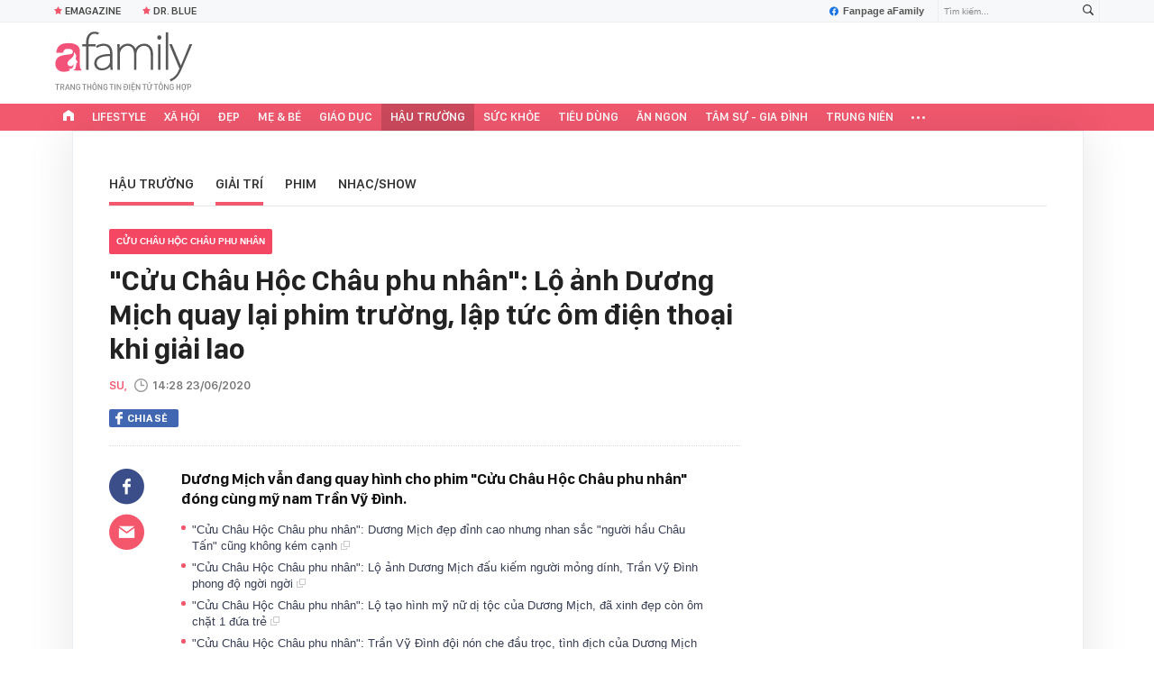

--- FILE ---
content_type: text/html; charset=UTF-8
request_url: https://afamily.vn/get-detail-related-box.chn
body_size: 2003
content:
<style>
    .afcnscc-right video {
        width: 100%;
    }
</style>

<div class="afamily-content-box box-tin-noi-bat" data-marked-zoneid="af_detail_tin_noi_bat_af" data-cd-key="siteid236:newsposition:zoneid0type1" data-cd-top="2">
            <div class="afcnsc-header">Tin nổi bật aFamily</div>
        <div class="afcnsc-content clearfix" id="detail-boxnb">
                                                <article class="afcnscc-left" data-parentid="" data-newsid="236260114000514006">
                                                    <a setopen="" ispopup="" data-box="nbm-detai" href="/ngoc-trinh-da-trang-min-eo-thon-dang-cap-nho-2-loai-nuoc-dan-da-1-loai-rau-re-beo-ban-day-cho-viet-236260114000514006.chn" title="Ngọc Trinh da trắng mịn, eo thon đẳng cấp nhờ 2 loại nước dân dã, 1 loại rau rẻ bèo bán đầy chợ Việt" data-newsid="236260114000514006" class="afcnsccl-linkthumb show-popup visit-popup" data-popup-url="/ngoc-trinh-da-trang-min-eo-thon-dang-cap-nho-2-loai-nuoc-dan-da-1-loai-rau-re-beo-ban-day-cho-viet-236260114000514006.chn" style="background-image: url('https://afamilycdn.com/thumb_w/540/150157425591193600/2026/1/13/nt-17683238578751368744606-0-0-1042-1667-crop-1768323860724300208540.jpg');">
                                <span class="afcnsccll-mask"></span>
                            </a>
                                                <a setopen="" ispopup="" data-box="nbm-detai" href="/ngoc-trinh-da-trang-min-eo-thon-dang-cap-nho-2-loai-nuoc-dan-da-1-loai-rau-re-beo-ban-day-cho-viet-236260114000514006.chn" title="Ngọc Trinh da trắng mịn, eo thon đẳng cấp nhờ 2 loại nước dân dã, 1 loại rau rẻ bèo bán đầy chợ Việt" class="afcnsccl-link show-popup visit-popup" data-popup-url="/ngoc-trinh-da-trang-min-eo-thon-dang-cap-nho-2-loai-nuoc-dan-da-1-loai-rau-re-beo-ban-day-cho-viet-236260114000514006.chn">Ngọc Trinh da trắng mịn, eo thon đẳng cấp nhờ 2 loại nước dân dã, 1 loại rau rẻ bèo bán đầy chợ Việt</a>
                        <p class="afcnsccl-sapo">Ở ngưỡng U40, độ tuổi mà không ít phụ nữ bắt đầu đối mặt với tăng cân, da xỉn màu, chảy xệ. việc Ngọc Trinh vẫn giữ được da trắng, eo thon, dáng gọn khiến công chúng không khỏi tò mò.</p>
                    </article>
                                                        
            <ul class="list-1 list-border">
                                                                                                <li class="afcnscc-right" data-newsid="236260112122941107" data-parentid="">
                            <a data-box="nbm-detai" href="/nguoi-phu-nu-50-tuoi-khien-toi-dung-hinh-nha-gon-gang-song-du-day-ma-gan-nhu-khong-ton-tien-236260112122941107.chn" title="Người phụ nữ 50 tuổi khiến tôi &quot;đứng hình&quot;: Nhà gọn gàng, sống đủ đầy mà gần như không tốn tiền" data-newsid="236260112122941107" data-parentid="" class="afcnsccr-link show-popup visit-popup" data-popup-url="/nguoi-phu-nu-50-tuoi-khien-toi-dung-hinh-nha-gon-gang-song-du-day-ma-gan-nhu-khong-ton-tien-236260112122941107.chn" setopen="" ispopup="">

                                                                    <span class="afcnsccrl-thumb" style="background-image: url('https://afamilycdn.com/thumb_w/280/150157425591193600/2026/1/12/page-17681956558821044576489-0-414-500-789-crop-1768195673617666514347.jpg');">
                                        <span class="afcnsccrlt-mask"></span>
                                    </span>
                                                                <span class="afcnsccrl-title">Người phụ nữ 50 tuổi khiến tôi &quot;đứng hình&quot;: Nhà gọn gàng, sống đủ đầy mà gần như không tốn tiền</span>
                            </a>
                        </li>
                                                </ul>

        </div>
    </div>

<div class="afamily-content-box">
    <div class="afcnsc-header">Đọc thêm</div>
    <div class="afcnsc-content listpopup" data-marked-zoneid="af_detail_stream">
        <div class="afwb-listnew clearfix">
            <div id="aiservice-readmore" data-callback="callbackInitDetail"></div>
        </div>
    </div>
</div>
<script type="application/javascript">
    if (!isNotAllow3rd) {
        setTimeout(() => {
            loadJsAsync('https://js.aiservice.vn/rec/afamily-readmore.js');
        }, 200);
    }
</script>
<!--u: 14/01/2026 06:59:44 -->